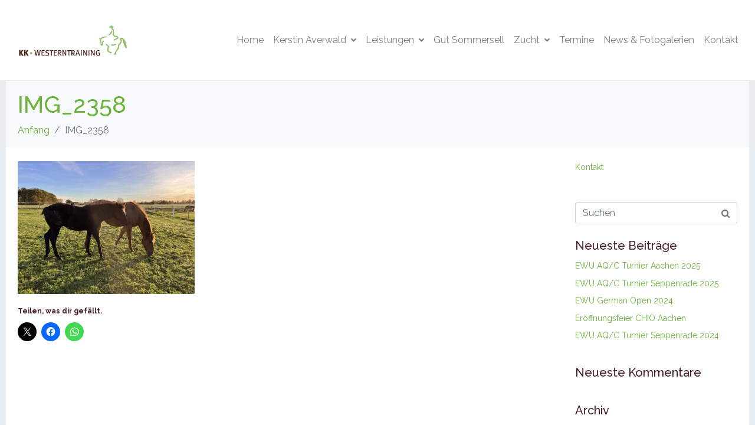

--- FILE ---
content_type: text/html; charset=UTF-8
request_url: http://www.kk-westerntraining.de/img_2358/
body_size: 13774
content:
<!DOCTYPE html><html lang="de"><head >	<meta charset="UTF-8" />
	<meta name="viewport" content="width=device-width, initial-scale=1" />
	<title>IMG_2358 &#8211; KK Westerntraining</title>
<meta name='robots' content='max-image-preview:large' />
<link rel='dns-prefetch' href='//www.kk-westerntraining.de' />
<link rel='dns-prefetch' href='//secure.gravatar.com' />
<link rel='dns-prefetch' href='//stats.wp.com' />
<link rel='dns-prefetch' href='//v0.wordpress.com' />
<link rel='preconnect' href='//i0.wp.com' />
<link rel="alternate" type="application/rss+xml" title="KK Westerntraining &raquo; Feed" href="http://www.kk-westerntraining.de/feed/" />
<link rel="alternate" type="application/rss+xml" title="KK Westerntraining &raquo; Kommentar-Feed" href="http://www.kk-westerntraining.de/comments/feed/" />
<link rel="alternate" type="application/rss+xml" title="KK Westerntraining &raquo; IMG_2358-Kommentar-Feed" href="http://www.kk-westerntraining.de/feed/?attachment_id=1328" />
<link rel="alternate" title="oEmbed (JSON)" type="application/json+oembed" href="http://www.kk-westerntraining.de/wp-json/oembed/1.0/embed?url=http%3A%2F%2Fwww.kk-westerntraining.de%2Fimg_2358%2F" />
<link rel="alternate" title="oEmbed (XML)" type="text/xml+oembed" href="http://www.kk-westerntraining.de/wp-json/oembed/1.0/embed?url=http%3A%2F%2Fwww.kk-westerntraining.de%2Fimg_2358%2F&#038;format=xml" />
<style id='wp-img-auto-sizes-contain-inline-css' type='text/css'>
img:is([sizes=auto i],[sizes^="auto," i]){contain-intrinsic-size:3000px 1500px}
/*# sourceURL=wp-img-auto-sizes-contain-inline-css */
</style>
<link rel='stylesheet' id='font-awesome-5-all-css' href='http://www.kk-westerntraining.de/wp-content/plugins/elementor/assets/lib/font-awesome/css/all.min.css?ver=3.34.1' type='text/css' media='all' />
<link rel='stylesheet' id='font-awesome-4-shim-css' href='http://www.kk-westerntraining.de/wp-content/plugins/elementor/assets/lib/font-awesome/css/v4-shims.min.css?ver=3.34.1' type='text/css' media='all' />
<style id='wp-emoji-styles-inline-css' type='text/css'>

	img.wp-smiley, img.emoji {
		display: inline !important;
		border: none !important;
		box-shadow: none !important;
		height: 1em !important;
		width: 1em !important;
		margin: 0 0.07em !important;
		vertical-align: -0.1em !important;
		background: none !important;
		padding: 0 !important;
	}
/*# sourceURL=wp-emoji-styles-inline-css */
</style>
<link rel='stylesheet' id='wp-block-library-css' href='http://www.kk-westerntraining.de/wp-includes/css/dist/block-library/style.min.css?ver=6.9' type='text/css' media='all' />
<style id='wp-block-library-theme-inline-css' type='text/css'>
.wp-block-audio :where(figcaption){color:#555;font-size:13px;text-align:center}.is-dark-theme .wp-block-audio :where(figcaption){color:#ffffffa6}.wp-block-audio{margin:0 0 1em}.wp-block-code{border:1px solid #ccc;border-radius:4px;font-family:Menlo,Consolas,monaco,monospace;padding:.8em 1em}.wp-block-embed :where(figcaption){color:#555;font-size:13px;text-align:center}.is-dark-theme .wp-block-embed :where(figcaption){color:#ffffffa6}.wp-block-embed{margin:0 0 1em}.blocks-gallery-caption{color:#555;font-size:13px;text-align:center}.is-dark-theme .blocks-gallery-caption{color:#ffffffa6}:root :where(.wp-block-image figcaption){color:#555;font-size:13px;text-align:center}.is-dark-theme :root :where(.wp-block-image figcaption){color:#ffffffa6}.wp-block-image{margin:0 0 1em}.wp-block-pullquote{border-bottom:4px solid;border-top:4px solid;color:currentColor;margin-bottom:1.75em}.wp-block-pullquote :where(cite),.wp-block-pullquote :where(footer),.wp-block-pullquote__citation{color:currentColor;font-size:.8125em;font-style:normal;text-transform:uppercase}.wp-block-quote{border-left:.25em solid;margin:0 0 1.75em;padding-left:1em}.wp-block-quote cite,.wp-block-quote footer{color:currentColor;font-size:.8125em;font-style:normal;position:relative}.wp-block-quote:where(.has-text-align-right){border-left:none;border-right:.25em solid;padding-left:0;padding-right:1em}.wp-block-quote:where(.has-text-align-center){border:none;padding-left:0}.wp-block-quote.is-large,.wp-block-quote.is-style-large,.wp-block-quote:where(.is-style-plain){border:none}.wp-block-search .wp-block-search__label{font-weight:700}.wp-block-search__button{border:1px solid #ccc;padding:.375em .625em}:where(.wp-block-group.has-background){padding:1.25em 2.375em}.wp-block-separator.has-css-opacity{opacity:.4}.wp-block-separator{border:none;border-bottom:2px solid;margin-left:auto;margin-right:auto}.wp-block-separator.has-alpha-channel-opacity{opacity:1}.wp-block-separator:not(.is-style-wide):not(.is-style-dots){width:100px}.wp-block-separator.has-background:not(.is-style-dots){border-bottom:none;height:1px}.wp-block-separator.has-background:not(.is-style-wide):not(.is-style-dots){height:2px}.wp-block-table{margin:0 0 1em}.wp-block-table td,.wp-block-table th{word-break:normal}.wp-block-table :where(figcaption){color:#555;font-size:13px;text-align:center}.is-dark-theme .wp-block-table :where(figcaption){color:#ffffffa6}.wp-block-video :where(figcaption){color:#555;font-size:13px;text-align:center}.is-dark-theme .wp-block-video :where(figcaption){color:#ffffffa6}.wp-block-video{margin:0 0 1em}:root :where(.wp-block-template-part.has-background){margin-bottom:0;margin-top:0;padding:1.25em 2.375em}
/*# sourceURL=/wp-includes/css/dist/block-library/theme.min.css */
</style>
<style id='classic-theme-styles-inline-css' type='text/css'>
/*! This file is auto-generated */
.wp-block-button__link{color:#fff;background-color:#32373c;border-radius:9999px;box-shadow:none;text-decoration:none;padding:calc(.667em + 2px) calc(1.333em + 2px);font-size:1.125em}.wp-block-file__button{background:#32373c;color:#fff;text-decoration:none}
/*# sourceURL=/wp-includes/css/classic-themes.min.css */
</style>
<link rel='stylesheet' id='mediaelement-css' href='http://www.kk-westerntraining.de/wp-includes/js/mediaelement/mediaelementplayer-legacy.min.css?ver=4.2.17' type='text/css' media='all' />
<link rel='stylesheet' id='wp-mediaelement-css' href='http://www.kk-westerntraining.de/wp-includes/js/mediaelement/wp-mediaelement.min.css?ver=6.9' type='text/css' media='all' />
<style id='jetpack-sharing-buttons-style-inline-css' type='text/css'>
.jetpack-sharing-buttons__services-list{display:flex;flex-direction:row;flex-wrap:wrap;gap:0;list-style-type:none;margin:5px;padding:0}.jetpack-sharing-buttons__services-list.has-small-icon-size{font-size:12px}.jetpack-sharing-buttons__services-list.has-normal-icon-size{font-size:16px}.jetpack-sharing-buttons__services-list.has-large-icon-size{font-size:24px}.jetpack-sharing-buttons__services-list.has-huge-icon-size{font-size:36px}@media print{.jetpack-sharing-buttons__services-list{display:none!important}}.editor-styles-wrapper .wp-block-jetpack-sharing-buttons{gap:0;padding-inline-start:0}ul.jetpack-sharing-buttons__services-list.has-background{padding:1.25em 2.375em}
/*# sourceURL=http://www.kk-westerntraining.de/wp-content/plugins/jetpack/_inc/blocks/sharing-buttons/view.css */
</style>
<style id='global-styles-inline-css' type='text/css'>
:root{--wp--preset--aspect-ratio--square: 1;--wp--preset--aspect-ratio--4-3: 4/3;--wp--preset--aspect-ratio--3-4: 3/4;--wp--preset--aspect-ratio--3-2: 3/2;--wp--preset--aspect-ratio--2-3: 2/3;--wp--preset--aspect-ratio--16-9: 16/9;--wp--preset--aspect-ratio--9-16: 9/16;--wp--preset--color--black: #000000;--wp--preset--color--cyan-bluish-gray: #abb8c3;--wp--preset--color--white: #ffffff;--wp--preset--color--pale-pink: #f78da7;--wp--preset--color--vivid-red: #cf2e2e;--wp--preset--color--luminous-vivid-orange: #ff6900;--wp--preset--color--luminous-vivid-amber: #fcb900;--wp--preset--color--light-green-cyan: #7bdcb5;--wp--preset--color--vivid-green-cyan: #00d084;--wp--preset--color--pale-cyan-blue: #8ed1fc;--wp--preset--color--vivid-cyan-blue: #0693e3;--wp--preset--color--vivid-purple: #9b51e0;--wp--preset--gradient--vivid-cyan-blue-to-vivid-purple: linear-gradient(135deg,rgb(6,147,227) 0%,rgb(155,81,224) 100%);--wp--preset--gradient--light-green-cyan-to-vivid-green-cyan: linear-gradient(135deg,rgb(122,220,180) 0%,rgb(0,208,130) 100%);--wp--preset--gradient--luminous-vivid-amber-to-luminous-vivid-orange: linear-gradient(135deg,rgb(252,185,0) 0%,rgb(255,105,0) 100%);--wp--preset--gradient--luminous-vivid-orange-to-vivid-red: linear-gradient(135deg,rgb(255,105,0) 0%,rgb(207,46,46) 100%);--wp--preset--gradient--very-light-gray-to-cyan-bluish-gray: linear-gradient(135deg,rgb(238,238,238) 0%,rgb(169,184,195) 100%);--wp--preset--gradient--cool-to-warm-spectrum: linear-gradient(135deg,rgb(74,234,220) 0%,rgb(151,120,209) 20%,rgb(207,42,186) 40%,rgb(238,44,130) 60%,rgb(251,105,98) 80%,rgb(254,248,76) 100%);--wp--preset--gradient--blush-light-purple: linear-gradient(135deg,rgb(255,206,236) 0%,rgb(152,150,240) 100%);--wp--preset--gradient--blush-bordeaux: linear-gradient(135deg,rgb(254,205,165) 0%,rgb(254,45,45) 50%,rgb(107,0,62) 100%);--wp--preset--gradient--luminous-dusk: linear-gradient(135deg,rgb(255,203,112) 0%,rgb(199,81,192) 50%,rgb(65,88,208) 100%);--wp--preset--gradient--pale-ocean: linear-gradient(135deg,rgb(255,245,203) 0%,rgb(182,227,212) 50%,rgb(51,167,181) 100%);--wp--preset--gradient--electric-grass: linear-gradient(135deg,rgb(202,248,128) 0%,rgb(113,206,126) 100%);--wp--preset--gradient--midnight: linear-gradient(135deg,rgb(2,3,129) 0%,rgb(40,116,252) 100%);--wp--preset--font-size--small: 13px;--wp--preset--font-size--medium: 20px;--wp--preset--font-size--large: 36px;--wp--preset--font-size--x-large: 42px;--wp--preset--spacing--20: 0.44rem;--wp--preset--spacing--30: 0.67rem;--wp--preset--spacing--40: 1rem;--wp--preset--spacing--50: 1.5rem;--wp--preset--spacing--60: 2.25rem;--wp--preset--spacing--70: 3.38rem;--wp--preset--spacing--80: 5.06rem;--wp--preset--shadow--natural: 6px 6px 9px rgba(0, 0, 0, 0.2);--wp--preset--shadow--deep: 12px 12px 50px rgba(0, 0, 0, 0.4);--wp--preset--shadow--sharp: 6px 6px 0px rgba(0, 0, 0, 0.2);--wp--preset--shadow--outlined: 6px 6px 0px -3px rgb(255, 255, 255), 6px 6px rgb(0, 0, 0);--wp--preset--shadow--crisp: 6px 6px 0px rgb(0, 0, 0);}:where(.is-layout-flex){gap: 0.5em;}:where(.is-layout-grid){gap: 0.5em;}body .is-layout-flex{display: flex;}.is-layout-flex{flex-wrap: wrap;align-items: center;}.is-layout-flex > :is(*, div){margin: 0;}body .is-layout-grid{display: grid;}.is-layout-grid > :is(*, div){margin: 0;}:where(.wp-block-columns.is-layout-flex){gap: 2em;}:where(.wp-block-columns.is-layout-grid){gap: 2em;}:where(.wp-block-post-template.is-layout-flex){gap: 1.25em;}:where(.wp-block-post-template.is-layout-grid){gap: 1.25em;}.has-black-color{color: var(--wp--preset--color--black) !important;}.has-cyan-bluish-gray-color{color: var(--wp--preset--color--cyan-bluish-gray) !important;}.has-white-color{color: var(--wp--preset--color--white) !important;}.has-pale-pink-color{color: var(--wp--preset--color--pale-pink) !important;}.has-vivid-red-color{color: var(--wp--preset--color--vivid-red) !important;}.has-luminous-vivid-orange-color{color: var(--wp--preset--color--luminous-vivid-orange) !important;}.has-luminous-vivid-amber-color{color: var(--wp--preset--color--luminous-vivid-amber) !important;}.has-light-green-cyan-color{color: var(--wp--preset--color--light-green-cyan) !important;}.has-vivid-green-cyan-color{color: var(--wp--preset--color--vivid-green-cyan) !important;}.has-pale-cyan-blue-color{color: var(--wp--preset--color--pale-cyan-blue) !important;}.has-vivid-cyan-blue-color{color: var(--wp--preset--color--vivid-cyan-blue) !important;}.has-vivid-purple-color{color: var(--wp--preset--color--vivid-purple) !important;}.has-black-background-color{background-color: var(--wp--preset--color--black) !important;}.has-cyan-bluish-gray-background-color{background-color: var(--wp--preset--color--cyan-bluish-gray) !important;}.has-white-background-color{background-color: var(--wp--preset--color--white) !important;}.has-pale-pink-background-color{background-color: var(--wp--preset--color--pale-pink) !important;}.has-vivid-red-background-color{background-color: var(--wp--preset--color--vivid-red) !important;}.has-luminous-vivid-orange-background-color{background-color: var(--wp--preset--color--luminous-vivid-orange) !important;}.has-luminous-vivid-amber-background-color{background-color: var(--wp--preset--color--luminous-vivid-amber) !important;}.has-light-green-cyan-background-color{background-color: var(--wp--preset--color--light-green-cyan) !important;}.has-vivid-green-cyan-background-color{background-color: var(--wp--preset--color--vivid-green-cyan) !important;}.has-pale-cyan-blue-background-color{background-color: var(--wp--preset--color--pale-cyan-blue) !important;}.has-vivid-cyan-blue-background-color{background-color: var(--wp--preset--color--vivid-cyan-blue) !important;}.has-vivid-purple-background-color{background-color: var(--wp--preset--color--vivid-purple) !important;}.has-black-border-color{border-color: var(--wp--preset--color--black) !important;}.has-cyan-bluish-gray-border-color{border-color: var(--wp--preset--color--cyan-bluish-gray) !important;}.has-white-border-color{border-color: var(--wp--preset--color--white) !important;}.has-pale-pink-border-color{border-color: var(--wp--preset--color--pale-pink) !important;}.has-vivid-red-border-color{border-color: var(--wp--preset--color--vivid-red) !important;}.has-luminous-vivid-orange-border-color{border-color: var(--wp--preset--color--luminous-vivid-orange) !important;}.has-luminous-vivid-amber-border-color{border-color: var(--wp--preset--color--luminous-vivid-amber) !important;}.has-light-green-cyan-border-color{border-color: var(--wp--preset--color--light-green-cyan) !important;}.has-vivid-green-cyan-border-color{border-color: var(--wp--preset--color--vivid-green-cyan) !important;}.has-pale-cyan-blue-border-color{border-color: var(--wp--preset--color--pale-cyan-blue) !important;}.has-vivid-cyan-blue-border-color{border-color: var(--wp--preset--color--vivid-cyan-blue) !important;}.has-vivid-purple-border-color{border-color: var(--wp--preset--color--vivid-purple) !important;}.has-vivid-cyan-blue-to-vivid-purple-gradient-background{background: var(--wp--preset--gradient--vivid-cyan-blue-to-vivid-purple) !important;}.has-light-green-cyan-to-vivid-green-cyan-gradient-background{background: var(--wp--preset--gradient--light-green-cyan-to-vivid-green-cyan) !important;}.has-luminous-vivid-amber-to-luminous-vivid-orange-gradient-background{background: var(--wp--preset--gradient--luminous-vivid-amber-to-luminous-vivid-orange) !important;}.has-luminous-vivid-orange-to-vivid-red-gradient-background{background: var(--wp--preset--gradient--luminous-vivid-orange-to-vivid-red) !important;}.has-very-light-gray-to-cyan-bluish-gray-gradient-background{background: var(--wp--preset--gradient--very-light-gray-to-cyan-bluish-gray) !important;}.has-cool-to-warm-spectrum-gradient-background{background: var(--wp--preset--gradient--cool-to-warm-spectrum) !important;}.has-blush-light-purple-gradient-background{background: var(--wp--preset--gradient--blush-light-purple) !important;}.has-blush-bordeaux-gradient-background{background: var(--wp--preset--gradient--blush-bordeaux) !important;}.has-luminous-dusk-gradient-background{background: var(--wp--preset--gradient--luminous-dusk) !important;}.has-pale-ocean-gradient-background{background: var(--wp--preset--gradient--pale-ocean) !important;}.has-electric-grass-gradient-background{background: var(--wp--preset--gradient--electric-grass) !important;}.has-midnight-gradient-background{background: var(--wp--preset--gradient--midnight) !important;}.has-small-font-size{font-size: var(--wp--preset--font-size--small) !important;}.has-medium-font-size{font-size: var(--wp--preset--font-size--medium) !important;}.has-large-font-size{font-size: var(--wp--preset--font-size--large) !important;}.has-x-large-font-size{font-size: var(--wp--preset--font-size--x-large) !important;}
:where(.wp-block-post-template.is-layout-flex){gap: 1.25em;}:where(.wp-block-post-template.is-layout-grid){gap: 1.25em;}
:where(.wp-block-term-template.is-layout-flex){gap: 1.25em;}:where(.wp-block-term-template.is-layout-grid){gap: 1.25em;}
:where(.wp-block-columns.is-layout-flex){gap: 2em;}:where(.wp-block-columns.is-layout-grid){gap: 2em;}
:root :where(.wp-block-pullquote){font-size: 1.5em;line-height: 1.6;}
/*# sourceURL=global-styles-inline-css */
</style>
<link rel='stylesheet' id='contact-form-7-css' href='http://www.kk-westerntraining.de/wp-content/plugins/contact-form-7/includes/css/styles.css?ver=6.1.4' type='text/css' media='all' />
<link rel='stylesheet' id='jupiterx-popups-animation-css' href='http://www.kk-westerntraining.de/wp-content/plugins/jupiterx-core/includes/extensions/raven/assets/lib/animate/animate.min.css?ver=4.13.0' type='text/css' media='all' />
<link rel='stylesheet' id='jupiterx-css' href='http://www.kk-westerntraining.de/wp-content/uploads/jupiterx/compiler/jupiterx/81d63c5.css?ver=4.13.0' type='text/css' media='all' />
<link rel='stylesheet' id='jupiterx-elements-dynamic-styles-css' href='http://www.kk-westerntraining.de/wp-content/uploads/jupiterx/compiler/jupiterx-elements-dynamic-styles/1f3dde4.css?ver=4.13.0' type='text/css' media='all' />
<link rel='stylesheet' id='elementor-frontend-css' href='http://www.kk-westerntraining.de/wp-content/plugins/elementor/assets/css/frontend.min.css?ver=3.34.1' type='text/css' media='all' />
<link rel='stylesheet' id='font-awesome-css' href='http://www.kk-westerntraining.de/wp-content/plugins/elementor/assets/lib/font-awesome/css/font-awesome.min.css?ver=4.7.0' type='text/css' media='all' />
<link rel='stylesheet' id='jupiterx-core-raven-frontend-css' href='http://www.kk-westerntraining.de/wp-content/plugins/jupiterx-core/includes/extensions/raven/assets/css/frontend.min.css?ver=6.9' type='text/css' media='all' />
<link rel='stylesheet' id='elementor-post-1541-css' href='http://www.kk-westerntraining.de/wp-content/uploads/elementor/css/post-1541.css?ver=1768714475' type='text/css' media='all' />
<link rel='stylesheet' id='amelia-elementor-widget-font-css' href='http://www.kk-westerntraining.de/wp-content/plugins/ameliabooking/public/css/frontend/elementor.css?ver=9.0.1' type='text/css' media='all' />
<link rel='stylesheet' id='flatpickr-css' href='http://www.kk-westerntraining.de/wp-content/plugins/elementor/assets/lib/flatpickr/flatpickr.min.css?ver=4.6.13' type='text/css' media='all' />
<link rel='stylesheet' id='sharedaddy-css' href='http://www.kk-westerntraining.de/wp-content/plugins/jetpack/modules/sharedaddy/sharing.css?ver=15.4' type='text/css' media='all' />
<link rel='stylesheet' id='social-logos-css' href='http://www.kk-westerntraining.de/wp-content/plugins/jetpack/_inc/social-logos/social-logos.min.css?ver=15.4' type='text/css' media='all' />
<link rel='stylesheet' id='elementor-gf-local-raleway-css' href='http://www.kk-westerntraining.de/wp-content/uploads/elementor/google-fonts/css/raleway.css?ver=1742232895' type='text/css' media='all' />
<link rel='stylesheet' id='elementor-gf-local-robotoslab-css' href='http://www.kk-westerntraining.de/wp-content/uploads/elementor/google-fonts/css/robotoslab.css?ver=1742232898' type='text/css' media='all' />
<link rel='stylesheet' id='elementor-gf-local-roboto-css' href='http://www.kk-westerntraining.de/wp-content/uploads/elementor/google-fonts/css/roboto.css?ver=1742232905' type='text/css' media='all' />
<script type="text/javascript" src="http://www.kk-westerntraining.de/wp-content/plugins/elementor/assets/lib/font-awesome/js/v4-shims.min.js?ver=3.34.1" id="font-awesome-4-shim-js"></script>
<script type="text/javascript" src="http://www.kk-westerntraining.de/wp-includes/js/jquery/jquery.min.js?ver=3.7.1" id="jquery-core-js"></script>
<script type="text/javascript" src="http://www.kk-westerntraining.de/wp-includes/js/jquery/jquery-migrate.min.js?ver=3.4.1" id="jquery-migrate-js"></script>
<script type="text/javascript" src="http://www.kk-westerntraining.de/wp-content/themes/jupiterx/lib/admin/assets/lib/webfont/webfont.min.js?ver=1.6.26" id="jupiterx-webfont-js"></script>
<script type="text/javascript" id="jupiterx-webfont-js-after">
/* <![CDATA[ */
WebFont.load({
				google: {
					families: ['Raleway:100,200,300,400,500,600,700,800,900,100italic,200italic,300italic,400italic,500italic,600italic,700italic,800italic,900italic']
				}
			});
//# sourceURL=jupiterx-webfont-js-after
/* ]]> */
</script>
<script type="text/javascript" src="http://www.kk-westerntraining.de/wp-content/themes/jupiterx/lib/assets/dist/js/utils.min.js?ver=4.13.0" id="jupiterx-utils-js"></script>
<script></script><link rel="https://api.w.org/" href="http://www.kk-westerntraining.de/wp-json/" /><link rel="alternate" title="JSON" type="application/json" href="http://www.kk-westerntraining.de/wp-json/wp/v2/media/1328" /><link rel="EditURI" type="application/rsd+xml" title="RSD" href="http://www.kk-westerntraining.de/xmlrpc.php?rsd" />
<meta name="generator" content="WordPress 6.9" />
<link rel="canonical" href="http://www.kk-westerntraining.de/img_2358/" />
<link rel='shortlink' href='https://wp.me/aai6el-lq' />
	<style>img#wpstats{display:none}</style>
		<meta name="generator" content="Elementor 3.34.1; features: e_font_icon_svg, additional_custom_breakpoints; settings: css_print_method-external, google_font-enabled, font_display-swap">
<style type="text/css">.recentcomments a{display:inline !important;padding:0 !important;margin:0 !important;}</style>			<style>
				.e-con.e-parent:nth-of-type(n+4):not(.e-lazyloaded):not(.e-no-lazyload),
				.e-con.e-parent:nth-of-type(n+4):not(.e-lazyloaded):not(.e-no-lazyload) * {
					background-image: none !important;
				}
				@media screen and (max-height: 1024px) {
					.e-con.e-parent:nth-of-type(n+3):not(.e-lazyloaded):not(.e-no-lazyload),
					.e-con.e-parent:nth-of-type(n+3):not(.e-lazyloaded):not(.e-no-lazyload) * {
						background-image: none !important;
					}
				}
				@media screen and (max-height: 640px) {
					.e-con.e-parent:nth-of-type(n+2):not(.e-lazyloaded):not(.e-no-lazyload),
					.e-con.e-parent:nth-of-type(n+2):not(.e-lazyloaded):not(.e-no-lazyload) * {
						background-image: none !important;
					}
				}
			</style>
			<meta name="generator" content="Powered by WPBakery Page Builder - drag and drop page builder for WordPress."/>

<!-- Jetpack Open Graph Tags -->
<meta property="og:type" content="article" />
<meta property="og:title" content="IMG_2358" />
<meta property="og:url" content="http://www.kk-westerntraining.de/img_2358/" />
<meta property="og:description" content="Besuche den Beitrag für mehr Info." />
<meta property="article:published_time" content="2023-02-03T10:11:54+00:00" />
<meta property="article:modified_time" content="2023-02-03T10:11:54+00:00" />
<meta property="og:site_name" content="KK Westerntraining" />
<meta property="og:image" content="http://www.kk-westerntraining.de/wp-content/uploads/pics/Zucht/lilly/IMG_2358-scaled.jpeg" />
<meta property="og:image:alt" content="" />
<meta property="og:locale" content="de_DE" />
<meta name="twitter:text:title" content="IMG_2358" />
<meta name="twitter:image" content="https://i0.wp.com/www.kk-westerntraining.de/wp-content/uploads/pics/Zucht/lilly/IMG_2358-scaled.jpeg?fit=1200%2C900&#038;w=640" />
<meta name="twitter:card" content="summary_large_image" />
<meta name="twitter:description" content="Besuche den Beitrag für mehr Info." />

<!-- End Jetpack Open Graph Tags -->
<link rel="icon" href="https://i0.wp.com/www.kk-westerntraining.de/wp-content/uploads/2018/08/KK_W_Logo_icon.jpg?fit=22%2C32" sizes="32x32" />
<link rel="icon" href="https://i0.wp.com/www.kk-westerntraining.de/wp-content/uploads/2018/08/KK_W_Logo_icon.jpg?fit=49%2C70" sizes="192x192" />
<link rel="apple-touch-icon" href="https://i0.wp.com/www.kk-westerntraining.de/wp-content/uploads/2018/08/KK_W_Logo_icon.jpg?fit=49%2C70" />
<meta name="msapplication-TileImage" content="https://i0.wp.com/www.kk-westerntraining.de/wp-content/uploads/2018/08/KK_W_Logo_icon.jpg?fit=49%2C70" />
<noscript><style> .wpb_animate_when_almost_visible { opacity: 1; }</style></noscript></head><body class="attachment wp-singular attachment-template-default single single-attachment postid-1328 attachmentid-1328 attachment-jpeg wp-theme-jupiterx no-js wpb-js-composer js-comp-ver-8.7.2 vc_responsive elementor-default elementor-kit-1541 jupiterx-has-border" itemscope="itemscope" itemtype="http://schema.org/WebPage"><a class="jupiterx-a11y jupiterx-a11y-skip-navigation-link" href="#jupiterx-main">Skip to content</a><div class="jupiterx-site jupiterx-site-main-border"><header class="jupiterx-header" data-jupiterx-settings="{&quot;breakpoint&quot;:&quot;767.98&quot;,&quot;behavior&quot;:&quot;&quot;}" role="banner" itemscope="itemscope" itemtype="http://schema.org/WPHeader"><nav class="jupiterx-site-navbar navbar navbar-expand-md navbar-light jupiterx-navbar-desktop-left jupiterx-navbar-tablet-left jupiterx-navbar-mobile-left" role="navigation" itemscope="itemscope" itemtype="http://schema.org/SiteNavigationElement"><div class="container"><div class="jupiterx-navbar-brand"><a href="http://www.kk-westerntraining.de" class="jupiterx-navbar-brand-link navbar-brand" rel="home" itemprop="headline"><img src="http://www.kk-westerntraining.de/wp-content/uploads/2018/08/KK_W_Logo_Farbe.jpg" class="jupiterx-navbar-brand-img" alt=""></a></div><button class="jupiterx-navbar-toggler navbar-toggler" type="button" data-toggle="collapse" data-target="#jupiterxSiteNavbar" aria-controls="jupiterxSiteNavbar" aria-expanded="false" aria-label="Navigation umschalten"><span class="navbar-toggler-icon"></span></button><div class="collapse navbar-collapse" id="jupiterxSiteNavbar"><div class="menu-header-container"><ul id="menu-header" class="jupiterx-nav-primary navbar-nav"><li id="menu-item-58" class="menu-item menu-item-type-post_type menu-item-object-page menu-item-home menu-item-58 nav-item"><a href="http://www.kk-westerntraining.de/" class="nav-link" id="menu-item-link-58">Home</a></li>
<li id="menu-item-29" class="menu-item menu-item-type-post_type menu-item-object-page menu-item-has-children menu-item-29 nav-item dropdown"><a href="http://www.kk-westerntraining.de/kerstin-averwald/" class="nav-link dropdown-toggle" id="menu-item-link-29">Kerstin Averwald<i class="dropdown-toggle-icon jupiterx-icon-angle-down"></i></a>
<ul  class="sub-menu dropdown-menu" aria-labelledby="navbar-dropdown-menu-link-29">
	<li id="menu-item-66" class="menu-item menu-item-type-post_type menu-item-object-page menu-item-66 nav-item"><a href="http://www.kk-westerntraining.de/kerstin-averwald/philosophie/" class="dropdown-item" id="menu-item-link-66">Philosophie</a></li>
	<li id="menu-item-69" class="menu-item menu-item-type-post_type menu-item-object-page menu-item-69 nav-item"><a href="http://www.kk-westerntraining.de/kerstin-averwald/erfolge/" class="dropdown-item" id="menu-item-link-69">Erfolge</a></li>
	<li id="menu-item-1296" class="menu-item menu-item-type-post_type menu-item-object-page menu-item-1296 nav-item"><a href="http://www.kk-westerntraining.de/kerstin-averwald/reit-und-lehrpferde/" class="dropdown-item" id="menu-item-link-1296">Reit- und Lehrpferde</a></li>
</ul>
</li>
<li id="menu-item-72" class="menu-item menu-item-type-post_type menu-item-object-page menu-item-has-children menu-item-72 nav-item dropdown"><a href="http://www.kk-westerntraining.de/leistungen/" class="nav-link dropdown-toggle" id="menu-item-link-72">Leistungen<i class="dropdown-toggle-icon jupiterx-icon-angle-down"></i></a>
<ul  class="sub-menu dropdown-menu" aria-labelledby="navbar-dropdown-menu-link-72">
	<li id="menu-item-75" class="menu-item menu-item-type-post_type menu-item-object-page menu-item-75 nav-item"><a href="http://www.kk-westerntraining.de/leistungen/reitunterricht/" class="dropdown-item" id="menu-item-link-75">Reitunterricht</a></li>
	<li id="menu-item-78" class="menu-item menu-item-type-post_type menu-item-object-page menu-item-78 nav-item"><a href="http://www.kk-westerntraining.de/leistungen/geitner-training/" class="dropdown-item" id="menu-item-link-78">Geitner-Training</a></li>
	<li id="menu-item-308" class="menu-item menu-item-type-post_type menu-item-object-page menu-item-308 nav-item"><a href="http://www.kk-westerntraining.de/leistungen/sitzschulung/" class="dropdown-item" id="menu-item-link-308">Sitzschulung</a></li>
	<li id="menu-item-81" class="menu-item menu-item-type-post_type menu-item-object-page menu-item-81 nav-item"><a href="http://www.kk-westerntraining.de/natural-horsemanship/" class="dropdown-item" id="menu-item-link-81">Natural Horsemanship</a></li>
	<li id="menu-item-84" class="menu-item menu-item-type-post_type menu-item-object-page menu-item-84 nav-item"><a href="http://www.kk-westerntraining.de/apo-lehrgaenge/" class="dropdown-item" id="menu-item-link-84">APO-Lehrgänge</a></li>
	<li id="menu-item-87" class="menu-item menu-item-type-post_type menu-item-object-page menu-item-87 nav-item"><a href="http://www.kk-westerntraining.de/prueferin-bp-wra-ta/" class="dropdown-item" id="menu-item-link-87">Prüferin BP, WRA &#038; TA</a></li>
	<li id="menu-item-285" class="menu-item menu-item-type-post_type menu-item-object-page menu-item-285 nav-item"><a href="http://www.kk-westerntraining.de/leistungen/neurokinetic-practitioner/" class="dropdown-item" id="menu-item-link-285">Neurokinetic Practitioner®</a></li>
	<li id="menu-item-533" class="menu-item menu-item-type-post_type menu-item-object-page menu-item-533 nav-item"><a href="http://www.kk-westerntraining.de/leistungen/kindergeburtstage/" class="dropdown-item" id="menu-item-link-533">Kindergeburtstage</a></li>
	<li id="menu-item-93" class="menu-item menu-item-type-post_type menu-item-object-page menu-item-93 nav-item"><a href="http://www.kk-westerntraining.de/leistungen/preise/" class="dropdown-item" id="menu-item-link-93">Preise</a></li>
</ul>
</li>
<li id="menu-item-90" class="menu-item menu-item-type-post_type menu-item-object-page menu-item-90 nav-item"><a href="http://www.kk-westerntraining.de/gut-sommersell/" class="nav-link" id="menu-item-link-90">Gut Sommersell</a></li>
<li id="menu-item-1223" class="menu-item menu-item-type-post_type menu-item-object-page menu-item-has-children menu-item-1223 nav-item dropdown"><a href="http://www.kk-westerntraining.de/zucht/" class="nav-link dropdown-toggle" id="menu-item-link-1223">Zucht<i class="dropdown-toggle-icon jupiterx-icon-angle-down"></i></a>
<ul  class="sub-menu dropdown-menu" aria-labelledby="navbar-dropdown-menu-link-1223">
	<li id="menu-item-1224" class="menu-item menu-item-type-post_type menu-item-object-page menu-item-1224 nav-item"><a href="http://www.kk-westerntraining.de/zucht/golden-twist-n-step/" class="dropdown-item" id="menu-item-link-1224">Golden Twist N Step</a></li>
	<li id="menu-item-1232" class="menu-item menu-item-type-post_type menu-item-object-page menu-item-1232 nav-item"><a href="http://www.kk-westerntraining.de/zucht/zuchtstuten/" class="dropdown-item" id="menu-item-link-1232">Zuchtstuten</a></li>
	<li id="menu-item-1231" class="menu-item menu-item-type-post_type menu-item-object-page menu-item-1231 nav-item"><a href="http://www.kk-westerntraining.de/zucht/nachzucht/" class="dropdown-item" id="menu-item-link-1231">Nachzucht</a></li>
</ul>
</li>
<li id="menu-item-1532" class="menu-item menu-item-type-post_type menu-item-object-page menu-item-1532 nav-item"><a href="http://www.kk-westerntraining.de/termine/" class="nav-link" id="menu-item-link-1532">Termine</a></li>
<li id="menu-item-309" class="menu-item menu-item-type-post_type menu-item-object-page menu-item-309 nav-item"><a href="http://www.kk-westerntraining.de/news/" class="nav-link" id="menu-item-link-309">News &#038; Fotogalerien</a></li>
<li id="menu-item-1539" class="menu-item menu-item-type-post_type menu-item-object-page menu-item-1539 nav-item"><a href="http://www.kk-westerntraining.de/kontakt/" class="nav-link" id="menu-item-link-1539">Kontakt</a></li>
</ul></div><form class="jupiterx-search-form form-inline" method="get" action="http://www.kk-westerntraining.de/" role="search"><input class="form-control" type="search" placeholder="Suchen" value="" name="s"/><button class="btn jupiterx-icon-search-1"></button></form></div><div class="jupiterx-navbar-content"></div></div></nav></header><main id="jupiterx-main" class="jupiterx-main"><div class="jupiterx-main-header"><div class="container"><h1 class="jupiterx-main-header-post-title" itemprop="headline">IMG_2358</h1><ol class="breadcrumb" itemscope="itemscope" itemtype="http://schema.org/BreadcrumbList"><li class="breadcrumb-item" itemprop="itemListElement" itemtype="http://schema.org/ListItem" itemscope="itemscope"><a href="http://www.kk-westerntraining.de" itemprop="item"><span itemprop="name">Anfang</span></a><meta itemprop="position" content="1"/></li><li class="breadcrumb-item active" aria-current="page" itemprop="itemListElement" itemtype="http://schema.org/ListItem" itemscope="itemscope"><span itemprop="name">IMG_2358</span><meta itemprop="position" content="2"/></li></ol></div></div><div class="jupiterx-main-content"><div class="container"><div class="row"><div id="jupiterx-primary" class="jupiterx-primary col-lg-9"><div class="jupiterx-content" role="main" itemprop="mainEntityOfPage"><article id="1328" class="jupiterx-post post-1328 attachment type-attachment status-inherit hentry" itemscope="itemscope" itemtype="http://schema.org/CreativeWork"><header class="jupiterx-post-header"></header><div class="jupiterx-post-body" itemprop="articleBody"><div class="jupiterx-post-content clearfix" itemprop="text"><p class="attachment"><a href="https://i0.wp.com/www.kk-westerntraining.de/wp-content/uploads/pics/Zucht/lilly/IMG_2358-scaled.jpeg"><img fetchpriority="high" decoding="async" width="300" height="225" src="https://i0.wp.com/www.kk-westerntraining.de/wp-content/uploads/pics/Zucht/lilly/IMG_2358-scaled.jpeg?fit=300%2C225" class="attachment-medium size-medium" alt="" srcset="https://i0.wp.com/www.kk-westerntraining.de/wp-content/uploads/pics/Zucht/lilly/IMG_2358-scaled.jpeg?w=2560 2560w, https://i0.wp.com/www.kk-westerntraining.de/wp-content/uploads/pics/Zucht/lilly/IMG_2358-scaled.jpeg?resize=300%2C225 300w, https://i0.wp.com/www.kk-westerntraining.de/wp-content/uploads/pics/Zucht/lilly/IMG_2358-scaled.jpeg?resize=1024%2C768 1024w, https://i0.wp.com/www.kk-westerntraining.de/wp-content/uploads/pics/Zucht/lilly/IMG_2358-scaled.jpeg?resize=768%2C576 768w, https://i0.wp.com/www.kk-westerntraining.de/wp-content/uploads/pics/Zucht/lilly/IMG_2358-scaled.jpeg?resize=1536%2C1152 1536w, https://i0.wp.com/www.kk-westerntraining.de/wp-content/uploads/pics/Zucht/lilly/IMG_2358-scaled.jpeg?resize=2048%2C1536 2048w, https://i0.wp.com/www.kk-westerntraining.de/wp-content/uploads/pics/Zucht/lilly/IMG_2358-scaled.jpeg?resize=800%2C600 800w" sizes="(max-width: 300px) 100vw, 300px" data-attachment-id="1328" data-permalink="http://www.kk-westerntraining.de/img_2358/" data-orig-file="https://i0.wp.com/www.kk-westerntraining.de/wp-content/uploads/pics/Zucht/lilly/IMG_2358-scaled.jpeg?fit=2560%2C1920" data-orig-size="2560,1920" data-comments-opened="1" data-image-meta="{&quot;aperture&quot;:&quot;1.6&quot;,&quot;credit&quot;:&quot;&quot;,&quot;camera&quot;:&quot;iPhone 13&quot;,&quot;caption&quot;:&quot;&quot;,&quot;created_timestamp&quot;:&quot;1668181917&quot;,&quot;copyright&quot;:&quot;&quot;,&quot;focal_length&quot;:&quot;5.1&quot;,&quot;iso&quot;:&quot;50&quot;,&quot;shutter_speed&quot;:&quot;0.00065104166666667&quot;,&quot;title&quot;:&quot;&quot;,&quot;orientation&quot;:&quot;1&quot;}" data-image-title="IMG_2358" data-image-description="" data-image-caption="" data-medium-file="https://i0.wp.com/www.kk-westerntraining.de/wp-content/uploads/pics/Zucht/lilly/IMG_2358-scaled.jpeg?fit=300%2C225" data-large-file="https://i0.wp.com/www.kk-westerntraining.de/wp-content/uploads/pics/Zucht/lilly/IMG_2358-scaled.jpeg?fit=1024%2C768" /></a></p>
<div class="sharedaddy sd-sharing-enabled"><div class="robots-nocontent sd-block sd-social sd-social-icon sd-sharing"><h3 class="sd-title">Teilen, was dir gefällt.</h3><div class="sd-content"><ul><li class="share-twitter"><a rel="nofollow noopener noreferrer"
				data-shared="sharing-twitter-1328"
				class="share-twitter sd-button share-icon no-text"
				href="http://www.kk-westerntraining.de/img_2358/?share=twitter"
				target="_blank"
				aria-labelledby="sharing-twitter-1328"
				>
				<span id="sharing-twitter-1328" hidden>Klicke, um auf X zu teilen (Wird in neuem Fenster geöffnet)</span>
				<span>X</span>
			</a></li><li class="share-facebook"><a rel="nofollow noopener noreferrer"
				data-shared="sharing-facebook-1328"
				class="share-facebook sd-button share-icon no-text"
				href="http://www.kk-westerntraining.de/img_2358/?share=facebook"
				target="_blank"
				aria-labelledby="sharing-facebook-1328"
				>
				<span id="sharing-facebook-1328" hidden>Klick, um auf Facebook zu teilen (Wird in neuem Fenster geöffnet)</span>
				<span>Facebook</span>
			</a></li><li class="share-jetpack-whatsapp"><a rel="nofollow noopener noreferrer"
				data-shared="sharing-whatsapp-1328"
				class="share-jetpack-whatsapp sd-button share-icon no-text"
				href="http://www.kk-westerntraining.de/img_2358/?share=jetpack-whatsapp"
				target="_blank"
				aria-labelledby="sharing-whatsapp-1328"
				>
				<span id="sharing-whatsapp-1328" hidden>Klicken, um auf WhatsApp zu teilen (Wird in neuem Fenster geöffnet)</span>
				<span>WhatsApp</span>
			</a></li><li class="share-end"></li></ul></div></div></div></div></div></article></div></div><aside class="jupiterx-sidebar jupiterx-secondary col-lg-3" role="complementary" itemscope="itemscope" itemtype="http://schema.org/WPSideBar"><style >.jupiterx-widget-nav-menu-horizontal > .menu-item{margin-right:px}</style><div id="nav_menu-2" class="jupiterx-widget widget_nav_menu nav_menu-2 widget_nav_menu"><div class="jupiterx-widget-content"><div class="menu-top-menue-container"><ul id="menu-top-menue" class="jupiterx-widget-nav-menu-horizontal"><li id="menu-item-110" class="menu-item menu-item-type-post_type menu-item-object-page menu-item-110"><a href="http://www.kk-westerntraining.de/kontakt/">Kontakt</a></li>
</ul></div></div></div><span class="jupiterx-widget-divider"></span><div id="search-2" class="jupiterx-widget widget_search search-2 widget_search"><div class="jupiterx-widget-content"><form class="jupiterx-search-form form-inline" method="get" action="http://www.kk-westerntraining.de/" role="search"><input class="form-control" type="search" placeholder="Suchen" value="" name="s"/><button class="btn jupiterx-icon-search-1"></button></form></div></div><span class="jupiterx-widget-divider"></span><div id="recent-posts-2" class="jupiterx-widget widget_recent-posts recent-posts-2 widget_recent_entries"><h3 class="card-title">Neueste Beiträge</h3><div class="jupiterx-widget-content">
		
		
		<ul>
											<li>
					<a href="http://www.kk-westerntraining.de/ewu-aq-c-turnier-aachen-2025/">EWU AQ/C Turnier Aachen 2025</a>
									</li>
											<li>
					<a href="http://www.kk-westerntraining.de/ewu-aq-c-turnier-seppenrade-2025/">EWU AQ/C Turnier Seppenrade 2025</a>
									</li>
											<li>
					<a href="http://www.kk-westerntraining.de/ewu-german-open-2024/">EWU German Open 2024</a>
									</li>
											<li>
					<a href="http://www.kk-westerntraining.de/eroeffnungsfeier-chio-aachen/">Eröffnungsfeier CHIO Aachen</a>
									</li>
											<li>
					<a href="http://www.kk-westerntraining.de/ewu-aq-c-turnier-seppenrade-2024/">EWU AQ/C Turnier Seppenrade 2024</a>
									</li>
					</ul>

		</div></div><span class="jupiterx-widget-divider"></span><div id="recent-comments-2" class="jupiterx-widget widget_recent-comments recent-comments-2 widget_recent_comments"><h3 class="card-title">Neueste Kommentare</h3><div class="jupiterx-widget-content"><ul id="recentcomments"></ul></div></div><span class="jupiterx-widget-divider"></span><div id="archives-2" class="jupiterx-widget widget_archives archives-2 widget_archive"><h3 class="card-title">Archiv</h3><div class="jupiterx-widget-content">
			<ul>
					<li><a href='http://www.kk-westerntraining.de/2025/07/'>Juli 2025</a></li>
	<li><a href='http://www.kk-westerntraining.de/2024/09/'>September 2024</a></li>
	<li><a href='http://www.kk-westerntraining.de/2024/08/'>August 2024</a></li>
	<li><a href='http://www.kk-westerntraining.de/2024/07/'>Juli 2024</a></li>
	<li><a href='http://www.kk-westerntraining.de/2024/05/'>Mai 2024</a></li>
	<li><a href='http://www.kk-westerntraining.de/2023/10/'>Oktober 2023</a></li>
	<li><a href='http://www.kk-westerntraining.de/2023/07/'>Juli 2023</a></li>
	<li><a href='http://www.kk-westerntraining.de/2023/06/'>Juni 2023</a></li>
	<li><a href='http://www.kk-westerntraining.de/2023/05/'>Mai 2023</a></li>
	<li><a href='http://www.kk-westerntraining.de/2022/09/'>September 2022</a></li>
	<li><a href='http://www.kk-westerntraining.de/2022/08/'>August 2022</a></li>
	<li><a href='http://www.kk-westerntraining.de/2022/07/'>Juli 2022</a></li>
	<li><a href='http://www.kk-westerntraining.de/2022/06/'>Juni 2022</a></li>
	<li><a href='http://www.kk-westerntraining.de/2021/02/'>Februar 2021</a></li>
	<li><a href='http://www.kk-westerntraining.de/2019/11/'>November 2019</a></li>
	<li><a href='http://www.kk-westerntraining.de/2019/10/'>Oktober 2019</a></li>
	<li><a href='http://www.kk-westerntraining.de/2019/09/'>September 2019</a></li>
	<li><a href='http://www.kk-westerntraining.de/2019/08/'>August 2019</a></li>
	<li><a href='http://www.kk-westerntraining.de/2019/06/'>Juni 2019</a></li>
	<li><a href='http://www.kk-westerntraining.de/2018/12/'>Dezember 2018</a></li>
	<li><a href='http://www.kk-westerntraining.de/2018/11/'>November 2018</a></li>
	<li><a href='http://www.kk-westerntraining.de/2018/09/'>September 2018</a></li>
	<li><a href='http://www.kk-westerntraining.de/2018/07/'>Juli 2018</a></li>
	<li><a href='http://www.kk-westerntraining.de/2018/06/'>Juni 2018</a></li>
	<li><a href='http://www.kk-westerntraining.de/2016/07/'>Juli 2016</a></li>
	<li><a href='http://www.kk-westerntraining.de/2016/05/'>Mai 2016</a></li>
	<li><a href='http://www.kk-westerntraining.de/2015/10/'>Oktober 2015</a></li>
	<li><a href='http://www.kk-westerntraining.de/2015/02/'>Februar 2015</a></li>
	<li><a href='http://www.kk-westerntraining.de/2014/10/'>Oktober 2014</a></li>
	<li><a href='http://www.kk-westerntraining.de/2014/08/'>August 2014</a></li>
	<li><a href='http://www.kk-westerntraining.de/2013/08/'>August 2013</a></li>
	<li><a href='http://www.kk-westerntraining.de/2013/06/'>Juni 2013</a></li>
	<li><a href='http://www.kk-westerntraining.de/2013/05/'>Mai 2013</a></li>
	<li><a href='http://www.kk-westerntraining.de/2010/04/'>April 2010</a></li>
			</ul>

			</div></div><span class="jupiterx-widget-divider"></span><div id="categories-2" class="jupiterx-widget widget_categories categories-2 widget_categories"><h3 class="card-title">Kategorien</h3><div class="jupiterx-widget-content">
			<ul>
					<li class="cat-item cat-item-1"><a href="http://www.kk-westerntraining.de/category/allgemein/">Allgemein</a>
</li>
	<li class="cat-item cat-item-4"><a href="http://www.kk-westerntraining.de/category/fotogalerien/">Fotogalerien</a>
</li>
	<li class="cat-item cat-item-24"><a href="http://www.kk-westerntraining.de/category/news/">News</a>
</li>
			</ul>

			</div></div><span class="jupiterx-widget-divider"></span><div id="meta-2" class="jupiterx-widget widget_meta meta-2 widget_meta"><h3 class="card-title">Meta</h3><div class="jupiterx-widget-content">
		<ul>
						<li><a href="http://www.kk-westerntraining.de/wp-login.php">Anmelden</a></li>
			<li><a href="http://www.kk-westerntraining.de/feed/">Feed der Einträge</a></li>
			<li><a href="http://www.kk-westerntraining.de/comments/feed/">Kommentar-Feed</a></li>

			<li><a href="https://de.wordpress.org/">WordPress.org</a></li>
		</ul>

		</div></div><span class="jupiterx-widget-divider"></span></aside></div></div></div></main><footer class="jupiterx-footer" role="contentinfo" itemscope="itemscope" itemtype="http://schema.org/WPFooter"><div class="jupiterx-subfooter"><div class="container"><div class="row"><div class="col-md"><div class="jupiterx-subfooter-menu-container"><ul id="jupiterx-subfooter-menu" class="jupiterx-subfooter-menu"><li class="menu-item menu-item-type-post_type menu-item-object-page menu-item-home menu-item-58"><a href="http://www.kk-westerntraining.de/">Home</a></li>
<li class="menu-item menu-item-type-post_type menu-item-object-page menu-item-29"><a href="http://www.kk-westerntraining.de/kerstin-averwald/">Kerstin Averwald</a></li>
<li class="menu-item menu-item-type-post_type menu-item-object-page menu-item-72"><a href="http://www.kk-westerntraining.de/leistungen/">Leistungen</a></li>
<li class="menu-item menu-item-type-post_type menu-item-object-page menu-item-90"><a href="http://www.kk-westerntraining.de/gut-sommersell/">Gut Sommersell</a></li>
<li class="menu-item menu-item-type-post_type menu-item-object-page menu-item-1223"><a href="http://www.kk-westerntraining.de/zucht/">Zucht</a></li>
<li class="menu-item menu-item-type-post_type menu-item-object-page menu-item-1532"><a href="http://www.kk-westerntraining.de/termine/">Termine</a></li>
<li class="menu-item menu-item-type-post_type menu-item-object-page menu-item-309"><a href="http://www.kk-westerntraining.de/news/">News &#038; Fotogalerien</a></li>
<li class="menu-item menu-item-type-post_type menu-item-object-page menu-item-1539"><a href="http://www.kk-westerntraining.de/kontakt/">Kontakt</a></li>
</ul></div></div><div class="col-md-auto"><div class="jupiterx-subfooter-copyright">&#x000A9; 2026 - KK Westerntraining. Alle Rechte vorbehalten.</div></div></div></div></div></footer><div class="jupiterx-corner-buttons" data-jupiterx-scroll="{&quot;offset&quot;:1000}"><button class="jupiterx-scroll-top jupiterx-icon-angle-up" data-jupiterx-scroll-target="0" aria-label="Scroll to top"></button></div></div><script type="speculationrules">
{"prefetch":[{"source":"document","where":{"and":[{"href_matches":"/*"},{"not":{"href_matches":["/wp-*.php","/wp-admin/*","/wp-content/uploads/*","/wp-content/*","/wp-content/plugins/*","/wp-content/themes/jupiterx/*","/*\\?(.+)"]}},{"not":{"selector_matches":"a[rel~=\"nofollow\"]"}},{"not":{"selector_matches":".no-prefetch, .no-prefetch a"}}]},"eagerness":"conservative"}]}
</script>
			<script>
				const lazyloadRunObserver = () => {
					const lazyloadBackgrounds = document.querySelectorAll( `.e-con.e-parent:not(.e-lazyloaded)` );
					const lazyloadBackgroundObserver = new IntersectionObserver( ( entries ) => {
						entries.forEach( ( entry ) => {
							if ( entry.isIntersecting ) {
								let lazyloadBackground = entry.target;
								if( lazyloadBackground ) {
									lazyloadBackground.classList.add( 'e-lazyloaded' );
								}
								lazyloadBackgroundObserver.unobserve( entry.target );
							}
						});
					}, { rootMargin: '200px 0px 200px 0px' } );
					lazyloadBackgrounds.forEach( ( lazyloadBackground ) => {
						lazyloadBackgroundObserver.observe( lazyloadBackground );
					} );
				};
				const events = [
					'DOMContentLoaded',
					'elementor/lazyload/observe',
				];
				events.forEach( ( event ) => {
					document.addEventListener( event, lazyloadRunObserver );
				} );
			</script>
			
	<script type="text/javascript">
		window.WPCOM_sharing_counts = {"http://www.kk-westerntraining.de/img_2358/":1328};
	</script>
				<script type="text/javascript" src="http://www.kk-westerntraining.de/wp-includes/js/comment-reply.min.js?ver=6.9" id="comment-reply-js" async="async" data-wp-strategy="async" fetchpriority="low"></script>
<script type="text/javascript" src="http://www.kk-westerntraining.de/wp-includes/js/dist/hooks.min.js?ver=dd5603f07f9220ed27f1" id="wp-hooks-js"></script>
<script type="text/javascript" src="http://www.kk-westerntraining.de/wp-includes/js/dist/i18n.min.js?ver=c26c3dc7bed366793375" id="wp-i18n-js"></script>
<script type="text/javascript" id="wp-i18n-js-after">
/* <![CDATA[ */
wp.i18n.setLocaleData( { 'text direction\u0004ltr': [ 'ltr' ] } );
//# sourceURL=wp-i18n-js-after
/* ]]> */
</script>
<script type="text/javascript" src="http://www.kk-westerntraining.de/wp-content/plugins/contact-form-7/includes/swv/js/index.js?ver=6.1.4" id="swv-js"></script>
<script type="text/javascript" id="contact-form-7-js-translations">
/* <![CDATA[ */
( function( domain, translations ) {
	var localeData = translations.locale_data[ domain ] || translations.locale_data.messages;
	localeData[""].domain = domain;
	wp.i18n.setLocaleData( localeData, domain );
} )( "contact-form-7", {"translation-revision-date":"2025-10-26 03:28:49+0000","generator":"GlotPress\/4.0.3","domain":"messages","locale_data":{"messages":{"":{"domain":"messages","plural-forms":"nplurals=2; plural=n != 1;","lang":"de"},"This contact form is placed in the wrong place.":["Dieses Kontaktformular wurde an der falschen Stelle platziert."],"Error:":["Fehler:"]}},"comment":{"reference":"includes\/js\/index.js"}} );
//# sourceURL=contact-form-7-js-translations
/* ]]> */
</script>
<script type="text/javascript" id="contact-form-7-js-before">
/* <![CDATA[ */
var wpcf7 = {
    "api": {
        "root": "http:\/\/www.kk-westerntraining.de\/wp-json\/",
        "namespace": "contact-form-7\/v1"
    }
};
//# sourceURL=contact-form-7-js-before
/* ]]> */
</script>
<script type="text/javascript" src="http://www.kk-westerntraining.de/wp-content/plugins/contact-form-7/includes/js/index.js?ver=6.1.4" id="contact-form-7-js"></script>
<script type="text/javascript" src="http://www.kk-westerntraining.de/wp-content/plugins/jupiterx-core/includes/woocommerce/wc-quick-view.js?ver=4.13.0" id="jupiterx-wc-quickview-js"></script>
<script type="text/javascript" src="http://www.kk-westerntraining.de/wp-includes/js/underscore.min.js?ver=1.13.7" id="underscore-js"></script>
<script type="text/javascript" id="jupiterx-js-extra">
/* <![CDATA[ */
var jupiterxOptions = {"smoothScroll":"1","videMedia":"0","quantityFieldSwitch":"undefined"};
//# sourceURL=jupiterx-js-extra
/* ]]> */
</script>
<script type="text/javascript" src="http://www.kk-westerntraining.de/wp-content/themes/jupiterx/lib/assets/dist/js/frontend.min.js?ver=4.13.0" id="jupiterx-js"></script>
<script type="text/javascript" id="jetpack-stats-js-before">
/* <![CDATA[ */
_stq = window._stq || [];
_stq.push([ "view", {"v":"ext","blog":"152077217","post":"1328","tz":"1","srv":"www.kk-westerntraining.de","j":"1:15.4"} ]);
_stq.push([ "clickTrackerInit", "152077217", "1328" ]);
//# sourceURL=jetpack-stats-js-before
/* ]]> */
</script>
<script type="text/javascript" src="https://stats.wp.com/e-202604.js" id="jetpack-stats-js" defer="defer" data-wp-strategy="defer"></script>
<script type="text/javascript" id="sharing-js-js-extra">
/* <![CDATA[ */
var sharing_js_options = {"lang":"de","counts":"1","is_stats_active":"1"};
//# sourceURL=sharing-js-js-extra
/* ]]> */
</script>
<script type="text/javascript" src="http://www.kk-westerntraining.de/wp-content/plugins/jetpack/_inc/build/sharedaddy/sharing.min.js?ver=15.4" id="sharing-js-js"></script>
<script type="text/javascript" id="sharing-js-js-after">
/* <![CDATA[ */
var windowOpen;
			( function () {
				function matches( el, sel ) {
					return !! (
						el.matches && el.matches( sel ) ||
						el.msMatchesSelector && el.msMatchesSelector( sel )
					);
				}

				document.body.addEventListener( 'click', function ( event ) {
					if ( ! event.target ) {
						return;
					}

					var el;
					if ( matches( event.target, 'a.share-twitter' ) ) {
						el = event.target;
					} else if ( event.target.parentNode && matches( event.target.parentNode, 'a.share-twitter' ) ) {
						el = event.target.parentNode;
					}

					if ( el ) {
						event.preventDefault();

						// If there's another sharing window open, close it.
						if ( typeof windowOpen !== 'undefined' ) {
							windowOpen.close();
						}
						windowOpen = window.open( el.getAttribute( 'href' ), 'wpcomtwitter', 'menubar=1,resizable=1,width=600,height=350' );
						return false;
					}
				} );
			} )();
var windowOpen;
			( function () {
				function matches( el, sel ) {
					return !! (
						el.matches && el.matches( sel ) ||
						el.msMatchesSelector && el.msMatchesSelector( sel )
					);
				}

				document.body.addEventListener( 'click', function ( event ) {
					if ( ! event.target ) {
						return;
					}

					var el;
					if ( matches( event.target, 'a.share-facebook' ) ) {
						el = event.target;
					} else if ( event.target.parentNode && matches( event.target.parentNode, 'a.share-facebook' ) ) {
						el = event.target.parentNode;
					}

					if ( el ) {
						event.preventDefault();

						// If there's another sharing window open, close it.
						if ( typeof windowOpen !== 'undefined' ) {
							windowOpen.close();
						}
						windowOpen = window.open( el.getAttribute( 'href' ), 'wpcomfacebook', 'menubar=1,resizable=1,width=600,height=400' );
						return false;
					}
				} );
			} )();
//# sourceURL=sharing-js-js-after
/* ]]> */
</script>
<script type="text/javascript">
		(function() {
			document.body.className = document.body.className.replace('no-js','js');
		}());
	</script>
	<script id="wp-emoji-settings" type="application/json">
{"baseUrl":"https://s.w.org/images/core/emoji/17.0.2/72x72/","ext":".png","svgUrl":"https://s.w.org/images/core/emoji/17.0.2/svg/","svgExt":".svg","source":{"concatemoji":"http://www.kk-westerntraining.de/wp-includes/js/wp-emoji-release.min.js?ver=6.9"}}
</script>
<script type="module">
/* <![CDATA[ */
/*! This file is auto-generated */
const a=JSON.parse(document.getElementById("wp-emoji-settings").textContent),o=(window._wpemojiSettings=a,"wpEmojiSettingsSupports"),s=["flag","emoji"];function i(e){try{var t={supportTests:e,timestamp:(new Date).valueOf()};sessionStorage.setItem(o,JSON.stringify(t))}catch(e){}}function c(e,t,n){e.clearRect(0,0,e.canvas.width,e.canvas.height),e.fillText(t,0,0);t=new Uint32Array(e.getImageData(0,0,e.canvas.width,e.canvas.height).data);e.clearRect(0,0,e.canvas.width,e.canvas.height),e.fillText(n,0,0);const a=new Uint32Array(e.getImageData(0,0,e.canvas.width,e.canvas.height).data);return t.every((e,t)=>e===a[t])}function p(e,t){e.clearRect(0,0,e.canvas.width,e.canvas.height),e.fillText(t,0,0);var n=e.getImageData(16,16,1,1);for(let e=0;e<n.data.length;e++)if(0!==n.data[e])return!1;return!0}function u(e,t,n,a){switch(t){case"flag":return n(e,"\ud83c\udff3\ufe0f\u200d\u26a7\ufe0f","\ud83c\udff3\ufe0f\u200b\u26a7\ufe0f")?!1:!n(e,"\ud83c\udde8\ud83c\uddf6","\ud83c\udde8\u200b\ud83c\uddf6")&&!n(e,"\ud83c\udff4\udb40\udc67\udb40\udc62\udb40\udc65\udb40\udc6e\udb40\udc67\udb40\udc7f","\ud83c\udff4\u200b\udb40\udc67\u200b\udb40\udc62\u200b\udb40\udc65\u200b\udb40\udc6e\u200b\udb40\udc67\u200b\udb40\udc7f");case"emoji":return!a(e,"\ud83e\u1fac8")}return!1}function f(e,t,n,a){let r;const o=(r="undefined"!=typeof WorkerGlobalScope&&self instanceof WorkerGlobalScope?new OffscreenCanvas(300,150):document.createElement("canvas")).getContext("2d",{willReadFrequently:!0}),s=(o.textBaseline="top",o.font="600 32px Arial",{});return e.forEach(e=>{s[e]=t(o,e,n,a)}),s}function r(e){var t=document.createElement("script");t.src=e,t.defer=!0,document.head.appendChild(t)}a.supports={everything:!0,everythingExceptFlag:!0},new Promise(t=>{let n=function(){try{var e=JSON.parse(sessionStorage.getItem(o));if("object"==typeof e&&"number"==typeof e.timestamp&&(new Date).valueOf()<e.timestamp+604800&&"object"==typeof e.supportTests)return e.supportTests}catch(e){}return null}();if(!n){if("undefined"!=typeof Worker&&"undefined"!=typeof OffscreenCanvas&&"undefined"!=typeof URL&&URL.createObjectURL&&"undefined"!=typeof Blob)try{var e="postMessage("+f.toString()+"("+[JSON.stringify(s),u.toString(),c.toString(),p.toString()].join(",")+"));",a=new Blob([e],{type:"text/javascript"});const r=new Worker(URL.createObjectURL(a),{name:"wpTestEmojiSupports"});return void(r.onmessage=e=>{i(n=e.data),r.terminate(),t(n)})}catch(e){}i(n=f(s,u,c,p))}t(n)}).then(e=>{for(const n in e)a.supports[n]=e[n],a.supports.everything=a.supports.everything&&a.supports[n],"flag"!==n&&(a.supports.everythingExceptFlag=a.supports.everythingExceptFlag&&a.supports[n]);var t;a.supports.everythingExceptFlag=a.supports.everythingExceptFlag&&!a.supports.flag,a.supports.everything||((t=a.source||{}).concatemoji?r(t.concatemoji):t.wpemoji&&t.twemoji&&(r(t.twemoji),r(t.wpemoji)))});
//# sourceURL=http://www.kk-westerntraining.de/wp-includes/js/wp-emoji-loader.min.js
/* ]]> */
</script>
<script></script></body></html>